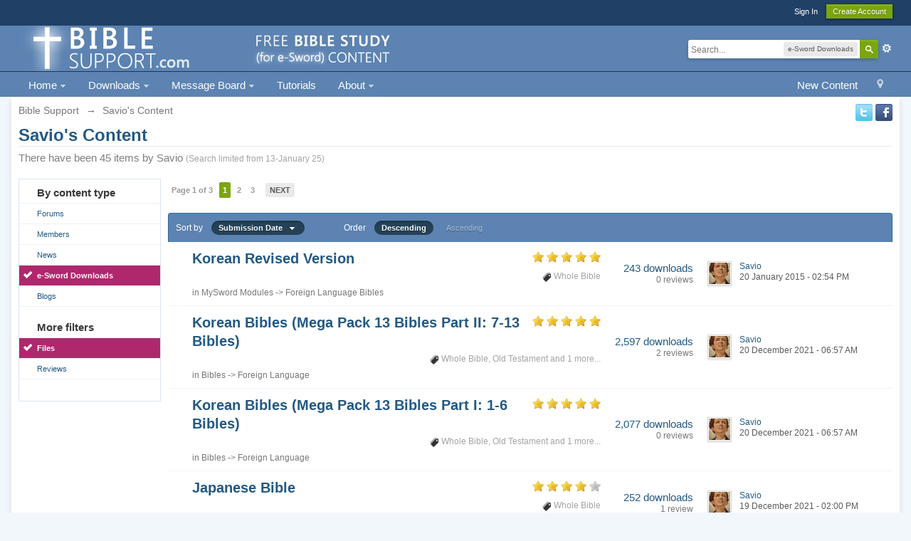

--- FILE ---
content_type: text/html;charset=UTF-8
request_url: http://www.biblesupport.com/index.php?app=core&module=search&do=user_activity&search_app=downloads&mid=4288&userMode=all&sid=7ee8fd28bc9b1b5241fc9e975106fe5f
body_size: 11399
content:
<!DOCTYPE html>
	<html lang="en"  xmlns:fb="http://www.facebook.com/2008/fbml">
	<head>



		<meta charset="UTF-8" />
		<title>Savio's Content - Bible Support</title>
		<meta http-equiv="X-UA-Compatible" content="IE=edge" />
		<link rel="shortcut icon" href='http://www.biblesupport.com/favicon.ico' />
		<link rel="image_src" href='http://www.biblesupport.com/public/style_images/master/meta_image.png' />
		<script type='text/javascript'>
		//<![CDATA[
			jsDebug			= 0; /* Must come before JS includes */
			DISABLE_AJAX	= parseInt(0); /* Disables ajax requests where text is sent to the DB; helpful for charset issues */
			inACP			= false;
			var isRTL		= false;
			var rtlIe		= '';
			var rtlFull		= '';
		//]]>
		</script>
		
	
				
	

				
	

				
	

				
	

				
	

				
	

				
	

				
	

				
	

				
	

				
	
	
		<link rel="stylesheet" type="text/css" media='screen,print' href="http://www.biblesupport.com/public/min/index.php?ipbv=b4e39690249598b9f7ffc02d5fe90ec4&amp;f=public/style_css/css_1/promenu_header.css,public/style_css/css_1/calendar_select.css,public/style_css/css_1/ipb_ckeditor.css,public/style_css/css_1/ipb_common.css,public/style_css/css_1/ipb_editor.css,public/style_css/css_1/ipb_styles.css,public/style_css/css_1/promenu.css,public/style_css/css_1/ipb_search.css,public/style_css/css_1/promenu_footer.css,public/style_css/css_1/promenu_generic.css,public/style_css/css_1/promenu_bottom_bar.css" />
	

<!--[if lte IE 7]>
	<link rel="stylesheet" type="text/css" title='Main' media="screen" href="http://www.biblesupport.com/public/style_css/css_1/ipb_ie.css" />
<![endif]-->
<!--[if lte IE 8]>
	<style type='text/css'>
		.ipb_table { table-layout: fixed; }
		.ipsLayout_content { width: 99.5%; }
	</style>
<![endif]-->

	<style type='text/css'>
		img.bbc_img { max-width: 100% !important; }
	</style>

		<meta property="og:title" content="Savio&#039;s Content"/>
		<meta property="og:site_name" content="Bible Support"/>
		<meta property="og:type" content="article" />
		
	
		
		
			<meta name="identifier-url" content="http://www.biblesupport.com/index.php?app=core&amp;module=search&amp;do=user_activity&amp;search_app=downloads&amp;mid=4288&amp;userMode=all&amp;sid=7ee8fd28bc9b1b5241fc9e975106fe5f" />
		
		
			<meta property="og:url" content="http://www.biblesupport.com/index.php?app=core&amp;module=search&amp;do=user_activity&amp;search_app=downloads&amp;mid=4288&amp;userMode=all&amp;sid=7ee8fd28bc9b1b5241fc9e975106fe5f" />
		
		
		
	

<meta property="og:image" content="http://www.biblesupport.com/public/style_images/master/meta_image.png"/>
		
		
		
		<script type='text/javascript' src='http://www.biblesupport.com/public/min/index.php?ipbv=b4e39690249598b9f7ffc02d5fe90ec4&amp;g=js'></script>
	
	<script type='text/javascript' src='http://www.biblesupport.com/public/min/index.php?ipbv=b4e39690249598b9f7ffc02d5fe90ec4&amp;charset=UTF-8&amp;f=public/js/ipb.js,cache/lang_cache/1/ipb.lang.js,public/js/ips.hovercard.js,public/js/ips.quickpm.js,public/js/ips.downloads.js' charset='UTF-8'></script>

<script>
	if (!window.jQuery) {

		document.write("<" + "script type='text/javascript' src='https://ajax.googleapis.com/ajax/libs/jquery/1.7.1/jquery.min.js'></" + "script>");

	}
</script>
<script type='text/javascript' src='http://www.biblesupport.com/public/js/promenu/promenu.js'></script>
<script type='text/javascript'>
	ProjQ171 = jQuery.noConflict();
	typeShow = "show";
	typeHide = "hide";
	dd = 200;
	du = 200;
	click = 0;
	topOffset = 10;
	
	function ProperActivation(group){  
                                                         
	enableR = 1;  

	a = window.location.href;  
								  
	ProjQ171(group).find("a").each(function(){  
						
	   if(ProjQ171(this).attr("href") == a)  
	   {  
			ProjQ171(this).addClass("active");  
				  if(enableR == 1){  
					   ProjQ171(this).parent().addClass("active");  
					   ProjQ171(this).parent().parents("li").find("a:first").addClass("active");  
					   ProjQ171(this).parent().parents("li").addClass("active");  
				  }  
			 }  
						
		})  
	}
</script>
	
		
			
			
			
			
				<link rel='next' href='http://www.biblesupport.com/index.php?app=core&amp;module=search&amp;do=user_activity&amp;mid=4288&amp;search_app=downloads&amp;userMode=all&amp;sid=86143b3e07cf3702276c104295a114a0&amp;search_app_filters[downloads][searchInKey]=files&amp;search_app_filters[downloads][files][sortKey]=date&amp;st=15' />
			
		

			
			
			
			
				<link rel='last' href='http://www.biblesupport.com/index.php?app=core&amp;module=search&amp;do=user_activity&amp;mid=4288&amp;search_app=downloads&amp;userMode=all&amp;sid=86143b3e07cf3702276c104295a114a0&amp;search_app_filters[downloads][searchInKey]=files&amp;search_app_filters[downloads][files][sortKey]=date&amp;st=30' />
			
		

			
			
			
			
				<script type='text/javascript'>
				//<![CDATA[
				ipb.global.activateMainMenu = function() {};
				//]]>
			</script>
			
		
	

		
			
			
				<link rel="alternate" type="application/rss+xml" title="e-Sword Forums RSS Feed" href="http://www.biblesupport.com/rss/forums/1-e-sword-forums-rss-feed/" />
			
			
			
		

			
			
				<link rel="alternate" type="application/rss+xml" title="Latest e-Sword Downloads, Modules, Utilities, and News" href="http://www.biblesupport.com/rss/ccs/1-latest-e-sword-downloads-modules-utilities-and-news/" />
			
			
			
		

			
			
				<link rel="alternate" type="application/rss+xml" title="Latest e-Sword Downloads, Modules, Utilities, and News: Help" href="http://www.biblesupport.com/rss/ccs/1c11-help/" />
			
			
			
		

			
			
				<link rel="alternate" type="application/rss+xml" title="Last 10 Downloads RSS Feed " href="http://www.biblesupport.com/rss/downloads/" />
			
			
			
		
	

	



		
		<script type='text/javascript'>
	//<![CDATA[
		/* ---- URLs ---- */
		ipb.vars['base_url'] 			= 'http://www.biblesupport.com/index.php?s=c1a61d222bcac31f2a65b265a3ccd989&';
		ipb.vars['board_url']			= 'http://www.biblesupport.com';
		ipb.vars['img_url'] 			= "http://www.biblesupport.com/public/style_images/master";
		ipb.vars['loading_img'] 		= 'http://www.biblesupport.com/public/style_images/master/loading.gif';
		ipb.vars['active_app']			= 'core';
		ipb.vars['upload_url']			= 'http://www.biblesupport.com/uploads';
		/* ---- Member ---- */
		ipb.vars['member_id']			= parseInt( 0 );
		ipb.vars['is_supmod']			= parseInt( 0 );
		ipb.vars['is_admin']			= parseInt( 0 );
		ipb.vars['secure_hash'] 		= '880ea6a14ea49e853634fbdc5015a024';
		ipb.vars['session_id']			= 'c1a61d222bcac31f2a65b265a3ccd989';
		ipb.vars['twitter_id']			= 0;
		ipb.vars['fb_uid']				= 0;
		ipb.vars['auto_dst']			= parseInt( 0 );
		ipb.vars['dst_in_use']			= parseInt(  );
		ipb.vars['is_touch']			= false;
		ipb.vars['member_group']		= {"g_mem_info":"1"}
		/* ---- cookies ----- */
		ipb.vars['cookie_id'] 			= '';
		ipb.vars['cookie_domain'] 		= '';
		ipb.vars['cookie_path']			= '/';
		/* ---- Rate imgs ---- */
		ipb.vars['rate_img_on']			= 'http://www.biblesupport.com/public/style_images/master/star.png';
		ipb.vars['rate_img_off']		= 'http://www.biblesupport.com/public/style_images/master/star_off.png';
		ipb.vars['rate_img_rated']		= 'http://www.biblesupport.com/public/style_images/master/star_rated.png';
		/* ---- Uploads ---- */
		ipb.vars['swfupload_swf']		= 'http://www.biblesupport.com/public/js/3rd_party/swfupload/swfupload.swf';
		ipb.vars['swfupload_enabled']	= true;
		ipb.vars['use_swf_upload']		= ( '' == 'flash' ) ? true : false;
		ipb.vars['swfupload_debug']		= false;
		/* ---- other ---- */
		ipb.vars['highlight_color']     = "#ade57a";
		ipb.vars['charset']				= "UTF-8";
		ipb.vars['time_offset']			= "-6";
		ipb.vars['hour_format']			= "12";
		ipb.vars['seo_enabled']			= 1;
		
		ipb.vars['seo_params']			= {"start":"-","end":"\/","varBlock":"?","varPage":"page-","varSep":"&","varJoin":"="};
		
		/* Templates/Language */
		ipb.templates['inlineMsg']		= "";
		ipb.templates['ajax_loading'] 	= "<div id='ajax_loading'><img src='http://www.biblesupport.com/public/style_images/master/ajax_loading.gif' alt='" + ipb.lang['loading'] + "' /></div>";
		ipb.templates['close_popup']	= "<img src='http://www.biblesupport.com/public/style_images/master/close_popup.png' alt='x' />";
		ipb.templates['rss_shell']		= new Template("<ul id='rss_menu' class='ipbmenu_content'>#{items}</ul>");
		ipb.templates['rss_item']		= new Template("<li><a href='#{url}' title='#{title}'>#{title}</a></li>");
		
		ipb.templates['autocomplete_wrap'] = new Template("<ul id='#{id}' class='ipb_autocomplete' style='width: 250px;'></ul>");
		ipb.templates['autocomplete_item'] = new Template("<li id='#{id}' data-url='#{url}'><img src='#{img}' alt='' class='ipsUserPhoto ipsUserPhoto_mini' />&nbsp;&nbsp;#{itemvalue}</li>");
		ipb.templates['page_jump']		= new Template("<div id='#{id}_wrap' class='ipbmenu_content'><h3 class='bar'>Jump to page</h3><p class='ipsPad'><input type='text' class='input_text' id='#{id}_input' size='8' /> <input type='submit' value='Go' class='input_submit add_folder' id='#{id}_submit' /></p></div>");
		ipb.templates['global_notify'] 	= new Template("<div class='popupWrapper'><div class='popupInner'><div class='ipsPad'>#{message} #{close}</div></div></div>");
		
		
		ipb.templates['header_menu'] 	= new Template("<div id='#{id}' class='ipsHeaderMenu boxShadow'></div>");
		
		Loader.boot();
	//]]>
	</script>
	<script>
  (function(i,s,o,g,r,a,m){i['GoogleAnalyticsObject']=r;i[r]=i[r]||function(){
  (i[r].q=i[r].q||[]).push(arguments)},i[r].l=1*new Date();a=s.createElement(o),
  m=s.getElementsByTagName(o)[0];a.async=1;a.src=g;m.parentNode.insertBefore(a,m)
  })(window,document,'script','https://www.google-analytics.com/analytics.js','ga');

  ga('create', 'UA-79829280-1', 'auto');
  ga('send', 'pageview');

</script></head>
	<body id='ipboard_body'>

<style type='text/css'>
#callout {
background: #f4c900;
padding: 10px 0;
text-align: center;
font-size: 110%;
color: #4e84af;
font-weight: 100;

}

</style>
<!--
<div id='callout'>
<b>Easter: </b>&#147He is not here: for he is risen...&#148; Read about the <a href = "http://www.biblesupport.com/e-sword-downloads/file/9163-schilder-klaas-christ-in-his-suffering-christ-on-trial-christ-crucified-3-vols/" style="color:#4e84af; text-decoration: underline;">passion of Christ like never before</a>.
</div>-->
		<p id='content_jump' class='hide'><a id='top'></a><a href='#j_content' title='Jump to content' accesskey='m'>Jump to content</a></p>
		<div id='ipbwrapper'>
			<!-- ::: TOP BAR: Sign in / register or user drop down and notification alerts ::: -->
			<div id='header_bar' class='clearfix'>
				<div class='main_width'>
					
					<div id='user_navigation' class='not_logged_in'>
							
							<ul class='ipsList_inline right'>
								<li>
									<span class='services'>
										
										
										
									</span>
									&nbsp;&nbsp;&nbsp;&nbsp;
									<a href='http://www.biblesupport.com/index.php?app=core&amp;module=global&amp;section=login' title='Sign In' id='sign_in'>Sign In</a>&nbsp;&nbsp;&nbsp;
								</li>
								<li>
									<a href="http://www.biblesupport.com/index.php?app=core&amp;module=global&amp;section=register" title='Create Account' id='register_link'>Create Account</a>
								</li>
							</ul>
						</div>
				</div>
			</div>
			<!-- ::: BRANDING STRIP: Logo and search box ::: -->
			<div id='branding'>
				<div class='main_width'>
					<div id='logo'>
						
							<a href='http://www.biblesupport.com' title='Go to community index' rel="home" accesskey='1'><img src='http://www.biblesupport.com/public/style_images/1_new-logo-2014-v4.png' alt='Logo' /></a>
						
					</div>
					
						<div id='search' class='right'>
	<form action="http://www.biblesupport.com/index.php?app=core&amp;module=search&amp;do=search&amp;fromMainBar=1" method="post" id='search-box' >
		<fieldset>
			<label for='main_search' class='hide'>Search</label>
			<a href='http://www.biblesupport.com/index.php?app=core&amp;module=search&amp;search_in=downloads' title='Advanced Search' accesskey='4' rel="search" id='adv_search' class='right'>Advanced</a>
			<span id='search_wrap' class='right'>
				<input type='text' id='main_search' name='search_term' class='inactive' size='17' tabindex='100' />
				<span class='choice ipbmenu clickable' id='search_options' style='display: none'></span>
				<ul id='search_options_menucontent' class='ipbmenu_content ipsPad' style='display: none'>
					<li class='title'><strong>Search section:</strong></li>
					
					
					
						
					
					<li class='app'><label for='s_forums' title='Forums'><input type='radio' name='search_app' class='input_radio' id='s_forums' value="forums"  />Forums</label></li><li class='app'><label for='s_members' title='Members'><input type='radio' name='search_app' class='input_radio' id='s_members' value="members"  />Members</label></li><li class='app'><label for='s_core' title='Help Files'><input type='radio' name='search_app' class='input_radio' id='s_core' value="core"  />Help Files</label></li>				
						
					
				
						
					
				
						
					
				
						
					
				
						
					
				
						
					
				
						
					
				
						<li class='app'>
								<label for='s_ccs' title='News'>
									<input type='radio' name='search_app' class='input_radio' id='s_ccs' value="ccs"  />
									News
								</label>
							</li>
					
				
						<li class='app'>
								<label for='s_downloads' title='e-Sword Downloads'>
									<input type='radio' name='search_app' class='input_radio' id='s_downloads' value="downloads" checked="checked" />
									e-Sword Downloads
								</label>
							</li>
					
				
						
					
				
						
					
				
						<li class='app'>
								<label for='s_blog' title='Blogs'>
									<input type='radio' name='search_app' class='input_radio' id='s_blog' value="blog"  />
									Blogs
								</label>
							</li>
					
				
						
					
				
						
					
				
						
					
				
						
					
				</ul>
				<input type='submit' class='submit_input clickable' value='Search' />
			</span>
			
		</fieldset>
	</form>
</div>
					
				</div>
			</div>
			<!-- ::: APPLICATION TABS ::: -->
			<div id='primary_nav' class='clearfix'>
				<div class='main_width'>
					<ul class='ipsList_inline' id='community_app_menu'>
						
							<li class='right'>
								<a href="http://www.biblesupport.com/index.php?app=core&amp;module=global&amp;section=navigation&amp;inapp=core" rel="quickNavigation" accesskey='9' id='quickNavLaunch' title='Open Quick Navigation'><span>&nbsp;</span></a>
							</li>
						
						<li id='nav_explore' class='right'>
							<a href='http://www.biblesupport.com/index.php?app=core&amp;module=search&amp;do=viewNewContent&amp;search_app=forums' accesskey='2'>New Content</a>
						</li>
						
						
   
      <li id="nav_app_ccs" class='main left right_open'  style='z-index:9990;'>
        <a href="http://www.biblesupport.com/page/e-sword-modules-message-board.html" class="" title="Front page of BibleSupport.com" >
                                                                Home
                                                                   <span class="downarrow"></span>
        </a>
        
<ul class='submenu_container clearfix boxShadow first right_open' style='visibility:hidden;position:absolute;z-index:9992'>
  
  <li id="nav_app_core" class='left skip_moremenu ' style='position:relative;'>
   <a href="http://www.biblesupport.com/index.php?app=core&amp;module=search&amp;do=new_posts&amp;search_app=downloads" class="notMe " title="Since your last visit" id="promenu_9"
   
   >
        
        New e-Sword Downloads
        
   </a>
   
  </li>
  
</ul>

   </li>
  
 
      <li id="nav_app_downloads" class='main left right_open'  style='z-index:9990;'>
        <a href="http://www.biblesupport.com/e-sword-downloads/" class="" title="e-Sword and MySword Downloads" >
                                                                Downloads
                                                                   <span class="downarrow"></span>
        </a>
        
<ul class='submenu_container clearfix boxShadow first right_open' style='visibility:hidden;position:absolute;z-index:9992'>
  
  <li id="nav_app_downloads" class='left skip_moremenu ' style='position:relative;'>
   <a href="http://www.biblesupport.com/e-sword-downloads/" class="notMe " title="Downloads Main Page" id="promenu_10"
   
   >
        
        Downloads Area
        
   </a>
   
  </li>
  

  <li id="nav_app_core" class='left skip_moremenu ' style='position:relative;'>
   <a href="http://www.biblesupport.com/index.php?app=downloads&amp;module=post&amp;section=submit&amp;c=" class="notMe " title="Share your module with others" id="promenu_11"
   
   >
        
        Share (Upload) a Module
        
   </a>
   
  </li>
  

  <li id="nav_app_core" class='left skip_moremenu ' style='position:relative;'>
   <a href="http://www.biblesupport.com/e-sword-downloads/" class="notMe " title="Download e-Sword Modules" id="promenu_12"
   
   >
        
        e-Sword 9-10 Downloads
        
   </a>
   
  </li>
  

  <li id="nav_app_core" class='left skip_moremenu ' style='position:relative;'>
   <a href="http://www.biblesupport.com/e-sword-downloads/category/26-mysword-modules/" class="notMe " title="Download MySword Modules" id="promenu_13"
   
   >
        
        MySword Downloads
        
   </a>
   
  </li>
  

  <li id="nav_app_core" class='left skip_moremenu ' style='position:relative;'>
   <a href="http://www.biblesupport.com/index.php?app=downloads&amp;module=stats" class="notMe " title="Most Popular Downloads and Rankings" id="promenu_14"
   
   >
        
        Popular Downloads &amp; Stats
        
   </a>
   
  </li>
  

  <li id="nav_app_core" class='left skip_moremenu ' style='position:relative;'>
   <a href="http://www.biblesupport.com/page/most-popular-e-sword-downloads.html" class="notMe " title="Top 500 Most Downloaded Files" id="promenu_15"
   
   >
        
        Top 500 Downloads
        
   </a>
   
  </li>
  

  <li id="nav_app_core" class='left skip_moremenu ' style='position:relative;'>
   <a href="http://www.biblesupport.com/index.php?app=core&amp;module=search&amp;do=new_posts&amp;search_app=downloads" class="notMe " title="New Modules Since Last Visit" id="promenu_16"
   
   >
        
        New Downloads
        
   </a>
   
  </li>
  

  <li id="nav_app_core" class='left skip_moremenu ' style='position:relative;'>
   <a href="http://www.biblesupport.com/index.php?app=core&amp;module=search&amp;do=user_activity&amp;search_app=downloads" class="notMe " title="The Files You Contributed to this Website" id="promenu_17"
   
   >
        
        View Files You Uploaded
        
   </a>
   
  </li>
  

  <li id="nav_app_core" class='left skip_moremenu ' style='position:relative;'>
   <a href="http://www.biblesupport.com/index.php?app=core&amp;module=usercp&amp;tab=downloads" class="notMe " title="View Files You Downloaded From This Website" id="promenu_18"
   
   >
        
        View Files You Downloaded
        
   </a>
   
  </li>
  
</ul>

   </li>
  
 
      <li id="nav_app_forums" class='main left right_open'  style='z-index:9990;'>
        <a href="http://www.biblesupport.com/forums/" class="" title="Ask Questions" >
                                                                Message Board
                                                                   <span class="downarrow"></span>
        </a>
        
<ul class='submenu_container clearfix boxShadow first right_open' style='visibility:hidden;position:absolute;z-index:9992'>
  
  <li id="nav_app_core" class='left skip_moremenu ' style='position:relative;'>
   <a href="http://www.biblesupport.com/index" class="notMe " title="e-Sword/MySword Forums Index and Summary" id="promenu_19"
   
   >
        
        View All Forums
        
   </a>
   
  </li>
  

  <li id="nav_app_core" class='left skip_moremenu ' style='position:relative;'>
   <a href="http://www.biblesupport.com/forum/2-e-sword-general-discussion-questions/" class="notMe " title="e-Sword General Discussion and Questions" id="promenu_20"
   
   >
        
        e-Sword General Questions
        
   </a>
   
  </li>
  

  <li id="nav_app_core" class='left skip_moremenu ' style='position:relative;'>
   <a href="http://www.biblesupport.com/forum/3-e-sword-modules-resources/" class="notMe " title="Discuss &amp; Request Modules" id="promenu_21"
   
   >
        
        e-Sword Modules/Resources
        
   </a>
   
  </li>
  

  <li id="nav_app_core" class='left skip_moremenu ' style='position:relative;'>
   <a href="http://www.biblesupport.com/forum/4-e-sword-tools-utilities/" class="notMe " title="e-Sword Tools &amp; Utilities" id="promenu_22"
   
   >
        
        e-Sword Tools &amp; Utilities
        
   </a>
   
  </li>
  

  <li id="nav_app_core" class='left skip_moremenu ' style='position:relative;'>
   <a href="http://www.biblesupport.com/forum/15-mysword/" class="notMe " title="The best Droid Bible study software" id="promenu_26"
   
   >
        
        MySword
        
   </a>
   
  </li>
  

  <li id="nav_app_core" class='left skip_moremenu ' style='position:relative;'>
   <a href="http://www.biblesupport.com/forum/13-website-feedback/" class="notMe " title="What do you think of this website?" id="promenu_27"
   
   >
        
        Website Feedback
        
   </a>
   
  </li>
  

  <li id="nav_app_core" class='left skip_moremenu ' style='position:relative;'>
   <a href="http://www.biblesupport.com/forum/18-new-e-sword-downloads/" class="notMe " title="This forum records new e-Sword modules" id="promenu_23"
   
   >
        
        New e-Sword Downloads
        
   </a>
   
  </li>
  

  <li id="nav_app_core" class='left skip_moremenu ' style='position:relative;'>
   <a href="http://www.biblesupport.com/index.php?app=core&amp;module=search&amp;do=user_activity&amp;search_app=forums" class="notMe " title="You said what..." id="promenu_28"
   
   >
        
        View Your Posts/Replies
        
   </a>
   
  </li>
  
</ul>

   </li>
  
 
      <li id="nav_app_core" class='main left right_open'  style='z-index:9990;'>
        <a href="http://www.biblesupport.com/forum/25-tutorials/" class="notMe" title="Step by step help" >
                                                                Tutorials
                                                                  
        </a>
        
   </li>
  
 
      <li id="nav_app_core" class='main left right_open'  style='z-index:9990;'>
        <a href="http://www.biblesupport.com/page/e-sword-modules-message-board.html/_/e-sword-site-help/about-biblesupportcom-r22" class="" title="About the site" >
                                                                About
                                                                   <span class="downarrow"></span>
        </a>
        
<ul class='submenu_container clearfix boxShadow first right_open' style='visibility:hidden;position:absolute;z-index:9992'>
  
  <li id="nav_app_core" class='left skip_moremenu ' style='position:relative;'>
   <a href="http://www.facebook.com/biblesupport" class="notMe " title="Show your support &amp; help us bless others" id="promenu_50"
   
   >
        
        Facebook
        
   </a>
   
  </li>
  

  <li id="nav_app_core" class='left skip_moremenu ' style='position:relative;'>
   <a href="http://www.twitter.com/biblesupport" class="notMe " title="Show your support and get news and updates before the website." id="promenu_51"
   
   >
        
        Twitter
        
   </a>
   
  </li>
  

  <li id="nav_app_core" class='left skip_moremenu ' style='position:relative;'>
   <a href="http://www.biblesupport.com/topic/939-linking-to-biblesupportcom-webmasters-toolkit/" class="notMe " title="Graphics and code for linking to BibleSupport.com" id="promenu_32"
   
   >
        
        Webmaster&#39;s Toolkit
        
   </a>
   
  </li>
  

  <li id="nav_app_core" class='left skip_moremenu ' style='position:relative;'>
   <a href="http://www.biblesupport.com/page/e-sword-modules-message-board.html/_/e-sword-site-help/spam-blocked-r26" class="notMe " title="Can&#39;t register as a new member?" id="promenu_33"
   
   >
        
        Spam Blocked?
        
   </a>
   
  </li>
  

  <li id="nav_app_core" class='left skip_moremenu ' style='position:relative;'>
   <a href="http://www.biblesupport.com/page/e-sword-modules-message-board.html/_/e-sword-site-help/terms-of-use-r19" class="notMe " title="Terms of use" id="promenu_34"
   
   >
        
        Terms of Use
        
   </a>
   
  </li>
  

  <li id="nav_app_core" class='left skip_moremenu ' style='position:relative;'>
   <a href="http://www.biblesupport.com/page/e-sword-modules-message-board.html/_/e-sword-site-help/copyright-policy-r20" class="notMe " title="Copyright Policy" id="promenu_35"
   
   >
        
        Copyright Policy
        
   </a>
   
  </li>
  

  <li id="nav_app_core" class='left skip_moremenu ' style='position:relative;'>
   <a href="http://www.biblesupport.com/page/e-sword-modules-message-board.html/_/e-sword-site-help/privacy-policy-r21" class="notMe " title="Privacy Policy" id="promenu_36"
   
   >
        
        Privacy Policy
        
   </a>
   
  </li>
  
</ul>

   </li>
  
				<script type='text/javascript'>        
					ProjQ171(document).ready(function() {
						ProjQ171("#community_app_menu").ProMenu();  
						ProperActivation("#community_app_menu");
					});
				</script>
						<li id='nav_other_apps' style='display: none'>
							<a href='#' class='ipbmenu' id='more_apps'>More <img src='http://www.biblesupport.com/public/style_images/master/useropts_arrow.png' /></a>
						</li>
					</ul>
				</div>
			</div>	
			
			<!-- ::: MAIN CONTENT AREA ::: -->
			<div id='content' class='clearfix'>
				<!-- ::: NAVIGATION BREADCRUMBS ::: -->
				<div id='secondary_navigation' class='clearfix'>
						<ol class='breadcrumb top ipsList_inline left'>
														<li itemscope itemtype="http://data-vocabulary.org/Breadcrumb">
									<a href='http://www.biblesupport.com/index' itemprop="url">
										<span itemprop="title">Bible Support</span>
									</a>
								</li>
								
							
								<li itemscope itemtype="http://data-vocabulary.org/Breadcrumb">
									<span class='nav_sep'>&rarr;</span>
									 <span itemprop="title">Savio's Content</span>
								</li>
								
							
						</ol><p align=right>

<a href="http://www.twitter.com/biblesupport"><img src="http://www.biblesupport.com/a/twitter.png"></a> <a href="http://www.facebook.com/biblesupport"><img src="http://www.biblesupport.com/a/facebook.png"></a></p>
					</div>
				<noscript>
					<div class='message error'>
						<strong>Javascript Disabled Detected</strong>
						<p>You currently have javascript disabled. Several functions may not work. Please re-enable javascript to access full functionality.</p>
					</div>
					<br />
				</noscript>
				<!-- ::: CONTENT ::: -->
				
				<h2 class='ipsType_pagetitle'>Savio's Content</h2>
<input type='hidden' name="usedInJsLater" id="urlString" value="[base64]" />
<p class='ipsType_pagedesc'>
			There have been 45 items by Savio
				<span class='desc lighter'>(Search limited from 13-January 25)</span>
			
		</p>
	<br />
<div class='ipsLayout ipsLayout_withleft clearfix'>
	<div class='ipsLayout_left'>
		<div class='ipsBox'>
			<div class='ipsBox_container ipsSideMenu'>
				<h4>By content type</h4>
				<ul>
					<li ><a href='http://www.biblesupport.com/index.php?app=core&amp;module=search&amp;do=user_activity&amp;search_app=forums&amp;mid=4288&amp;userMode=all&amp;sid=86143b3e07cf3702276c104295a114a0'>Forums</a></li><li ><a href='http://www.biblesupport.com/index.php?app=core&amp;module=search&amp;do=user_activity&amp;search_app=members&amp;mid=4288&amp;userMode=all&amp;sid=86143b3e07cf3702276c104295a114a0'>Members</a></li>
						
					

						
					

						
					

						
					

						
					

						
					

						
					

						<li ><a href='http://www.biblesupport.com/index.php?app=core&amp;module=search&amp;do=user_activity&amp;search_app=ccs&amp;mid=4288&amp;userMode=all&amp;sid=86143b3e07cf3702276c104295a114a0'>News</a></li>
					

						<li class='active'><a href='http://www.biblesupport.com/index.php?app=core&amp;module=search&amp;do=user_activity&amp;search_app=downloads&amp;mid=4288&amp;userMode=all&amp;sid=86143b3e07cf3702276c104295a114a0'>e-Sword Downloads</a></li>
					

						
					

						
					

						<li ><a href='http://www.biblesupport.com/index.php?app=core&amp;module=search&amp;do=user_activity&amp;search_app=blog&amp;mid=4288&amp;userMode=all&amp;sid=86143b3e07cf3702276c104295a114a0'>Blogs</a></li>
					

						
					

						
					

						
					

						
					
				</ul>
				
				
					<h4>More filters</h4>
					<ul>
						
							<li class='active'>
								<a href='http://www.biblesupport.com/index.php?app=core&amp;module=search&amp;do=user_activity&amp;search_app=downloads&amp;mid=4288&amp;userMode=all&amp;sid=86143b3e07cf3702276c104295a114a0&amp;search_app_filters[downloads][searchInKey]=files'>Files</a>
							</li>
						

							<li >
								<a href='http://www.biblesupport.com/index.php?app=core&amp;module=search&amp;do=user_activity&amp;search_app=downloads&amp;mid=4288&amp;userMode=all&amp;sid=86143b3e07cf3702276c104295a114a0&amp;search_app_filters[downloads][searchInKey]=comments'>Reviews</a>
							</li>
						
					</ul>
				
			</div>
		</div>
	</div>
	<div class='ipsLayout_content'>
		
			<div class='topic_controls'>
				<div class='pagination clearfix left '>
		<ul class='ipsList_inline back left'>
			
			
		</ul>
		<ul class='ipsList_inline left pages'>
			<li class='pagejump clickable pj0452625001'>
					<a href='#'>Page 1 of 3 <!--<img src='http://www.biblesupport.com/public/style_images/master/dropdown.png' alt='+' />--></a>
					<script type='text/javascript'>
						ipb.global.registerPageJump( '0452625001', { url: "http://www.biblesupport.com/index.php?app=core&amp;module=search&amp;do=user_activity&amp;mid=4288&amp;search_app=downloads&amp;userMode=all&amp;sid=86143b3e07cf3702276c104295a114a0&amp;search_app_filters[downloads][searchInKey]=files&amp;search_app_filters[downloads][files][sortKey]=date", stKey: 'st', perPage: 15, totalPages: 3, anchor: '' } );
					</script>
				</li>
			
				
					
						<li class='page active'>1</li>
					
				

					<li class='page'>
							<a href="http://www.biblesupport.com/index.php?app=core&amp;module=search&amp;do=user_activity&amp;mid=4288&amp;search_app=downloads&amp;userMode=all&amp;sid=86143b3e07cf3702276c104295a114a0&amp;search_app_filters[downloads][searchInKey]=files&amp;search_app_filters[downloads][files][sortKey]=date&amp;st=15" title="2">2</a>
						</li>
				

					<li class='page'>
							<a href="http://www.biblesupport.com/index.php?app=core&amp;module=search&amp;do=user_activity&amp;mid=4288&amp;search_app=downloads&amp;userMode=all&amp;sid=86143b3e07cf3702276c104295a114a0&amp;search_app_filters[downloads][searchInKey]=files&amp;search_app_filters[downloads][files][sortKey]=date&amp;st=30" title="3">3</a>
						</li>
				
			
		</ul>
		<ul class='ipsList_inline forward left'>
			<li class='next'><a href="http://www.biblesupport.com/index.php?app=core&amp;module=search&amp;do=user_activity&amp;mid=4288&amp;search_app=downloads&amp;userMode=all&amp;sid=86143b3e07cf3702276c104295a114a0&amp;search_app_filters[downloads][searchInKey]=files&amp;search_app_filters[downloads][files][sortKey]=date&amp;st=15" title="Next page" rel='next'>Next</a></li>
			
		</ul>
	</div>
			</div>
			<br />
		
		<div class='maintitle ipsFilterbar'>
			
			<span class='ipsType_small'>Sort by</span>&nbsp;&nbsp;
					
						<ul class='ipsList_inline ipsType_smaller' style='display: inline'>
							<li class='active'>
								<a href='#' id='search_sort' class='ipbmenu'>Submission Date &nbsp;&nbsp;<span class='submenu_indicator'></span>&nbsp;</a>
							</li>
						</ul>
						&nbsp;&nbsp;&nbsp;&nbsp;&nbsp;&nbsp;&nbsp;&nbsp;&nbsp;&nbsp;&nbsp;&nbsp;
					
				<span class='ipsType_small'>Order</span>&nbsp;&nbsp;
				<ul class='ipsList_inline ipsType_smaller' style='display: inline'>
					<li class='active'>
						<a href='http://www.biblesupport.com/index.php?app=core&amp;module=search&amp;do=user_activity&amp;sid=86143b3e07cf3702276c104295a114a0&amp;mid=4288&amp;userMode=all&amp;search_app=downloads&amp;search_app_filters[downloads][searchInKey]=files&amp;search_app_filters[downloads][files][sortKey]=date&amp;search_app_filters[downloads][files][sortDir]=0'>Descending</a>
					</li>
					<li >
						<a href='http://www.biblesupport.com/index.php?app=core&amp;module=search&amp;do=user_activity&amp;sid=86143b3e07cf3702276c104295a114a0&amp;mid=4288&amp;userMode=all&amp;search_app=downloads&amp;search_app_filters[downloads][searchInKey]=files&amp;search_app_filters[downloads][files][sortKey]=date&amp;search_app_filters[downloads][files][sortDir]=1'>Ascending</a>
					</li>
				</ul>
		</div>
		<!-- The menu for changing the sort field -->
			<ul id='search_sort_menucontent' class='ipbmenu_content with_checks' style='display: none'>
				
						<li class='selected'>
							<a href='http://www.biblesupport.com/index.php?app=core&amp;module=search&amp;do=user_activity&amp;sid=86143b3e07cf3702276c104295a114a0&amp;mid=4288&amp;search_app=downloads&amp;userMode=all&amp;search_app_filters[downloads][searchInKey]=files&amp;search_app_filters[downloads][files][sortKey]=date&amp;search_app_filters[downloads][files][sortDir]='>Submission Date</a>
						</li>
					

						<li >
							<a href='http://www.biblesupport.com/index.php?app=core&amp;module=search&amp;do=user_activity&amp;sid=86143b3e07cf3702276c104295a114a0&amp;mid=4288&amp;search_app=downloads&amp;userMode=all&amp;search_app_filters[downloads][searchInKey]=files&amp;search_app_filters[downloads][files][sortKey]=update&amp;search_app_filters[downloads][files][sortDir]='>Last Updated</a>
						</li>
					

						<li >
							<a href='http://www.biblesupport.com/index.php?app=core&amp;module=search&amp;do=user_activity&amp;sid=86143b3e07cf3702276c104295a114a0&amp;mid=4288&amp;search_app=downloads&amp;userMode=all&amp;search_app_filters[downloads][searchInKey]=files&amp;search_app_filters[downloads][files][sortKey]=title&amp;search_app_filters[downloads][files][sortDir]='>Title</a>
						</li>
					

						<li >
							<a href='http://www.biblesupport.com/index.php?app=core&amp;module=search&amp;do=user_activity&amp;sid=86143b3e07cf3702276c104295a114a0&amp;mid=4288&amp;search_app=downloads&amp;userMode=all&amp;search_app_filters[downloads][searchInKey]=files&amp;search_app_filters[downloads][files][sortKey]=views&amp;search_app_filters[downloads][files][sortDir]='>Views</a>
						</li>
					

						<li >
							<a href='http://www.biblesupport.com/index.php?app=core&amp;module=search&amp;do=user_activity&amp;sid=86143b3e07cf3702276c104295a114a0&amp;mid=4288&amp;search_app=downloads&amp;userMode=all&amp;search_app_filters[downloads][searchInKey]=files&amp;search_app_filters[downloads][files][sortKey]=downloads&amp;search_app_filters[downloads][files][sortDir]='>Downloads</a>
						</li>
					

						<li >
							<a href='http://www.biblesupport.com/index.php?app=core&amp;module=search&amp;do=user_activity&amp;sid=86143b3e07cf3702276c104295a114a0&amp;mid=4288&amp;search_app=downloads&amp;userMode=all&amp;search_app_filters[downloads][searchInKey]=files&amp;search_app_filters[downloads][files][sortKey]=rating&amp;search_app_filters[downloads][files][sortDir]='>Rating</a>
						</li>
					

						<li >
							<a href='http://www.biblesupport.com/index.php?app=core&amp;module=search&amp;do=user_activity&amp;sid=86143b3e07cf3702276c104295a114a0&amp;mid=4288&amp;search_app=downloads&amp;userMode=all&amp;search_app_filters[downloads][searchInKey]=files&amp;search_app_filters[downloads][files][sortKey]=relevancy&amp;search_app_filters[downloads][files][sortDir]='>Relevancy</a>
						</li>
					
				
			</ul>
		<div>
			
				
	<table class='ipb_table topic_list' id='forum_table'>
			
			<tr class='_recordRow '>
	<td class='col_f_icon short altrow'>
		
	</td>
	<td>
		<div class='right'>
			
				<img src='http://www.biblesupport.com/public/style_images/master/star.png' alt='*' class='rate_img' />
			

				<img src='http://www.biblesupport.com/public/style_images/master/star.png' alt='*' class='rate_img' />
			

				<img src='http://www.biblesupport.com/public/style_images/master/star.png' alt='*' class='rate_img' />
			

				<img src='http://www.biblesupport.com/public/style_images/master/star.png' alt='*' class='rate_img' />
			

				<img src='http://www.biblesupport.com/public/style_images/master/star.png' alt='*' class='rate_img' />
			
		</div>
		<h3 class='ipsType_subtitle'>
			
			
			<a href='http://www.biblesupport.com/e-sword-downloads/file/10041-korean-revised-version/' title='View file named Korean Revised Version'>Korean Revised Version </a>
		</h3>
		
			<div class='desc lighter blend_links right'><img src='http://www.biblesupport.com/public/style_images/master/icon_tag.png' /> <a  href="http://www.biblesupport.com/tags/downloads/Whole%2BBible/" data-tooltip="Find more content tagged 'Whole Bible'"><span>Whole Bible</span></a></div>
		
		
			<div>
				
			</div>
		
		
			<br />
			<span class='desc blend_links toggle_notify_off'>
				in
				
					
					<a href='http://www.biblesupport.com/e-sword-downloads/category/26-mysword-modules/'>MySword Modules</a>
				

					
						-&gt;
					
					<a href='http://www.biblesupport.com/e-sword-downloads/category/47-foreign-language-bibles/'>Foreign Language Bibles</a>
				
			</span>
		
		
	</td>
	<td class='col_f_views'>
		<ul>
			<li>
				<a href='#' class='view-downloads' id='view-downloads-10041'>
				243 downloads
				</a>
			</li>
			<!--<li class='views desc'>5,448 views</li>-->
			<li class='views desc'>0 reviews</li>
		</ul>
	</td>
	<td class='col_f_post'>
		
	<a href='http://www.biblesupport.com/user/4288-savio/' class='ipsUserPhotoLink left'>

<img src='http://www.biblesupport.com/uploads/profile/photo-thumb-4288.jpg?_r=0' alt='Photo' class='ipsUserPhoto ipsUserPhoto_mini' />

	</a>

		<ul class='last_post ipsType_small'>
			<li><a hovercard-ref="member" hovercard-id="4288" data-ipb="noparse" class="_hovertrigger url fn name " href='http://www.biblesupport.com/user/4288-savio/' title='View Profile'><span itemprop="name">Savio</span></a></li>
			<li>
				
					20 January 2015 - 02:54 PM
				
			</li>
		</ul>
	</td>
	
</tr>
		
	
			<tr class='_recordRow '>
	<td class='col_f_icon short altrow'>
		
	</td>
	<td>
		<div class='right'>
			
				<img src='http://www.biblesupport.com/public/style_images/master/star.png' alt='*' class='rate_img' />
			

				<img src='http://www.biblesupport.com/public/style_images/master/star.png' alt='*' class='rate_img' />
			

				<img src='http://www.biblesupport.com/public/style_images/master/star.png' alt='*' class='rate_img' />
			

				<img src='http://www.biblesupport.com/public/style_images/master/star.png' alt='*' class='rate_img' />
			

				<img src='http://www.biblesupport.com/public/style_images/master/star.png' alt='*' class='rate_img' />
			
		</div>
		<h3 class='ipsType_subtitle'>
			
			
			<a href='http://www.biblesupport.com/e-sword-downloads/file/9380-korean-bibles-mega-pack-13-bibles-part-ii-7-13-bibles/' title='View file named Korean Bibles (Mega Pack 13 Bibles Part II: 7-13 Bibles)'>Korean Bibles (Mega Pack 13 Bibles Part II: 7-13 Bibles) </a>
		</h3>
		
			<div class='desc lighter blend_links right'><img src='http://www.biblesupport.com/public/style_images/master/icon_tag.png' /> <a  href="http://www.biblesupport.com/tags/downloads/Whole%2BBible/" data-tooltip="Find more content tagged 'Whole Bible'"><span>Whole Bible</span></a>, <a  href="http://www.biblesupport.com/tags/downloads/Old%2BTestament/" data-tooltip="Find more content tagged 'Old Testament'"><span>Old Testament</span></a> <span hovercard-ref='tagsPopUp' hovercard-id='618425ac9aeffc89452a916289fe9cc5' class='_hovertrigger clickable'>and 1 more...</span></div>
		
		
			<div>
				
			</div>
		
		
			<br />
			<span class='desc blend_links toggle_notify_off'>
				in
				
					
					<a href='http://www.biblesupport.com/e-sword-downloads/category/2-bibles/'>Bibles</a>
				

					
						-&gt;
					
					<a href='http://www.biblesupport.com/e-sword-downloads/category/49-foreign-language/'>Foreign Language</a>
				
			</span>
		
		
	</td>
	<td class='col_f_views'>
		<ul>
			<li>
				<a href='#' class='view-downloads' id='view-downloads-9380'>
				2,597 downloads
				</a>
			</li>
			<!--<li class='views desc'>5,064 views</li>-->
			<li class='views desc'>2 reviews</li>
		</ul>
	</td>
	<td class='col_f_post'>
		
	<a href='http://www.biblesupport.com/user/4288-savio/' class='ipsUserPhotoLink left'>

<img src='http://www.biblesupport.com/uploads/profile/photo-thumb-4288.jpg?_r=0' alt='Photo' class='ipsUserPhoto ipsUserPhoto_mini' />

	</a>

		<ul class='last_post ipsType_small'>
			<li><a hovercard-ref="member" hovercard-id="4288" data-ipb="noparse" class="_hovertrigger url fn name " href='http://www.biblesupport.com/user/4288-savio/' title='View Profile'><span itemprop="name">Savio</span></a></li>
			<li>
				
					20 December 2021 - 06:57 AM
				
			</li>
		</ul>
	</td>
	
</tr>
		
	
			<tr class='_recordRow '>
	<td class='col_f_icon short altrow'>
		
	</td>
	<td>
		<div class='right'>
			
				<img src='http://www.biblesupport.com/public/style_images/master/star.png' alt='*' class='rate_img' />
			

				<img src='http://www.biblesupport.com/public/style_images/master/star.png' alt='*' class='rate_img' />
			

				<img src='http://www.biblesupport.com/public/style_images/master/star.png' alt='*' class='rate_img' />
			

				<img src='http://www.biblesupport.com/public/style_images/master/star.png' alt='*' class='rate_img' />
			

				<img src='http://www.biblesupport.com/public/style_images/master/star.png' alt='*' class='rate_img' />
			
		</div>
		<h3 class='ipsType_subtitle'>
			
			
			<a href='http://www.biblesupport.com/e-sword-downloads/file/9379-korean-bibles-mega-pack-13-bibles-part-i-1-6-bibles/' title='View file named Korean Bibles (Mega Pack 13 Bibles Part I: 1-6 Bibles)'>Korean Bibles (Mega Pack 13 Bibles Part I: 1-6 Bibles) </a>
		</h3>
		
			<div class='desc lighter blend_links right'><img src='http://www.biblesupport.com/public/style_images/master/icon_tag.png' /> <a  href="http://www.biblesupport.com/tags/downloads/Whole%2BBible/" data-tooltip="Find more content tagged 'Whole Bible'"><span>Whole Bible</span></a>, <a  href="http://www.biblesupport.com/tags/downloads/Old%2BTestament/" data-tooltip="Find more content tagged 'Old Testament'"><span>Old Testament</span></a> <span hovercard-ref='tagsPopUp' hovercard-id='c30d87fb63c6a60f21556932f6e602d1' class='_hovertrigger clickable'>and 1 more...</span></div>
		
		
			<div>
				
			</div>
		
		
			<br />
			<span class='desc blend_links toggle_notify_off'>
				in
				
					
					<a href='http://www.biblesupport.com/e-sword-downloads/category/2-bibles/'>Bibles</a>
				

					
						-&gt;
					
					<a href='http://www.biblesupport.com/e-sword-downloads/category/49-foreign-language/'>Foreign Language</a>
				
			</span>
		
		
	</td>
	<td class='col_f_views'>
		<ul>
			<li>
				<a href='#' class='view-downloads' id='view-downloads-9379'>
				2,077 downloads
				</a>
			</li>
			<!--<li class='views desc'>5,305 views</li>-->
			<li class='views desc'>0 reviews</li>
		</ul>
	</td>
	<td class='col_f_post'>
		
	<a href='http://www.biblesupport.com/user/4288-savio/' class='ipsUserPhotoLink left'>

<img src='http://www.biblesupport.com/uploads/profile/photo-thumb-4288.jpg?_r=0' alt='Photo' class='ipsUserPhoto ipsUserPhoto_mini' />

	</a>

		<ul class='last_post ipsType_small'>
			<li><a hovercard-ref="member" hovercard-id="4288" data-ipb="noparse" class="_hovertrigger url fn name " href='http://www.biblesupport.com/user/4288-savio/' title='View Profile'><span itemprop="name">Savio</span></a></li>
			<li>
				
					20 December 2021 - 06:57 AM
				
			</li>
		</ul>
	</td>
	
</tr>
		
	
			<tr class='_recordRow '>
	<td class='col_f_icon short altrow'>
		
	</td>
	<td>
		<div class='right'>
			
				<img src='http://www.biblesupport.com/public/style_images/master/star.png' alt='*' class='rate_img' />
			

				<img src='http://www.biblesupport.com/public/style_images/master/star.png' alt='*' class='rate_img' />
			

				<img src='http://www.biblesupport.com/public/style_images/master/star.png' alt='*' class='rate_img' />
			

				<img src='http://www.biblesupport.com/public/style_images/master/star.png' alt='*' class='rate_img' />
			

				<img src='http://www.biblesupport.com/public/style_images/master/star_off.png' alt='-' class='rate_img' />
			
		</div>
		<h3 class='ipsType_subtitle'>
			
			
			<a href='http://www.biblesupport.com/e-sword-downloads/file/9378-japanese-bible/' title='View file named Japanese Bible'>Japanese Bible </a>
		</h3>
		
			<div class='desc lighter blend_links right'><img src='http://www.biblesupport.com/public/style_images/master/icon_tag.png' /> <a  href="http://www.biblesupport.com/tags/downloads/Whole%2BBible/" data-tooltip="Find more content tagged 'Whole Bible'"><span>Whole Bible</span></a></div>
		
		
			<div>
				
			</div>
		
		
			<br />
			<span class='desc blend_links toggle_notify_off'>
				in
				
					
					<a href='http://www.biblesupport.com/e-sword-downloads/category/2-bibles/'>Bibles</a>
				

					
						-&gt;
					
					<a href='http://www.biblesupport.com/e-sword-downloads/category/49-foreign-language/'>Foreign Language</a>
				
			</span>
		
		
	</td>
	<td class='col_f_views'>
		<ul>
			<li>
				<a href='#' class='view-downloads' id='view-downloads-9378'>
				252 downloads
				</a>
			</li>
			<!--<li class='views desc'>4,000 views</li>-->
			<li class='views desc'>1 review</li>
		</ul>
	</td>
	<td class='col_f_post'>
		
	<a href='http://www.biblesupport.com/user/4288-savio/' class='ipsUserPhotoLink left'>

<img src='http://www.biblesupport.com/uploads/profile/photo-thumb-4288.jpg?_r=0' alt='Photo' class='ipsUserPhoto ipsUserPhoto_mini' />

	</a>

		<ul class='last_post ipsType_small'>
			<li><a hovercard-ref="member" hovercard-id="4288" data-ipb="noparse" class="_hovertrigger url fn name " href='http://www.biblesupport.com/user/4288-savio/' title='View Profile'><span itemprop="name">Savio</span></a></li>
			<li>
				
					19 December 2021 - 02:00 PM
				
			</li>
		</ul>
	</td>
	
</tr>
		
	
			<tr class='_recordRow '>
	<td class='col_f_icon short altrow'>
		
	</td>
	<td>
		<div class='right'>
			
				<img src='http://www.biblesupport.com/public/style_images/master/star_off.png' alt='-' class='rate_img' />
			

				<img src='http://www.biblesupport.com/public/style_images/master/star_off.png' alt='-' class='rate_img' />
			

				<img src='http://www.biblesupport.com/public/style_images/master/star_off.png' alt='-' class='rate_img' />
			

				<img src='http://www.biblesupport.com/public/style_images/master/star_off.png' alt='-' class='rate_img' />
			

				<img src='http://www.biblesupport.com/public/style_images/master/star_off.png' alt='-' class='rate_img' />
			
		</div>
		<h3 class='ipsType_subtitle'>
			
			
			<a href='http://www.biblesupport.com/e-sword-downloads/file/9270-urdu-bible-in-devanagiri-script/' title='View file named Urdu Bible in Devanagiri Script'>Urdu Bible in Devanagiri Script </a>
		</h3>
		
			<div class='desc lighter blend_links right'><img src='http://www.biblesupport.com/public/style_images/master/icon_tag.png' /> <a  href="http://www.biblesupport.com/tags/downloads/Whole%2BBible/" data-tooltip="Find more content tagged 'Whole Bible'"><span>Whole Bible</span></a></div>
		
		
			<div>
				
			</div>
		
		
			<br />
			<span class='desc blend_links toggle_notify_off'>
				in
				
					
					<a href='http://www.biblesupport.com/e-sword-downloads/category/26-mysword-modules/'>MySword Modules</a>
				

					
						-&gt;
					
					<a href='http://www.biblesupport.com/e-sword-downloads/category/47-foreign-language-bibles/'>Foreign Language Bibles</a>
				
			</span>
		
		
	</td>
	<td class='col_f_views'>
		<ul>
			<li>
				<a href='#' class='view-downloads' id='view-downloads-9270'>
				71 downloads
				</a>
			</li>
			<!--<li class='views desc'>1,504 views</li>-->
			<li class='views desc'>0 reviews</li>
		</ul>
	</td>
	<td class='col_f_post'>
		
	<a href='http://www.biblesupport.com/user/4288-savio/' class='ipsUserPhotoLink left'>

<img src='http://www.biblesupport.com/uploads/profile/photo-thumb-4288.jpg?_r=0' alt='Photo' class='ipsUserPhoto ipsUserPhoto_mini' />

	</a>

		<ul class='last_post ipsType_small'>
			<li><a hovercard-ref="member" hovercard-id="4288" data-ipb="noparse" class="_hovertrigger url fn name " href='http://www.biblesupport.com/user/4288-savio/' title='View Profile'><span itemprop="name">Savio</span></a></li>
			<li>
				
					18 August 2025 - 10:40 AM
				
			</li>
		</ul>
	</td>
	
</tr>
		
	
			<tr class='_recordRow '>
	<td class='col_f_icon short altrow'>
		
	</td>
	<td>
		<div class='right'>
			
				<img src='http://www.biblesupport.com/public/style_images/master/star.png' alt='*' class='rate_img' />
			

				<img src='http://www.biblesupport.com/public/style_images/master/star.png' alt='*' class='rate_img' />
			

				<img src='http://www.biblesupport.com/public/style_images/master/star.png' alt='*' class='rate_img' />
			

				<img src='http://www.biblesupport.com/public/style_images/master/star_off.png' alt='-' class='rate_img' />
			

				<img src='http://www.biblesupport.com/public/style_images/master/star_off.png' alt='-' class='rate_img' />
			
		</div>
		<h3 class='ipsType_subtitle'>
			
			
			<a href='http://www.biblesupport.com/e-sword-downloads/file/9264-urdu-bible/' title='View file named Urdu Bible'>Urdu Bible </a>
		</h3>
		
			<div class='desc lighter blend_links right'><img src='http://www.biblesupport.com/public/style_images/master/icon_tag.png' /> <a  href="http://www.biblesupport.com/tags/downloads/Scripture/" data-tooltip="Find more content tagged 'Scripture'"><span>Scripture</span></a>, <a  href="http://www.biblesupport.com/tags/downloads/Whole%2BBible/" data-tooltip="Find more content tagged 'Whole Bible'"><span>Whole Bible</span></a></div>
		
		
			<div>
				
			</div>
		
		
			<br />
			<span class='desc blend_links toggle_notify_off'>
				in
				
					
					<a href='http://www.biblesupport.com/e-sword-downloads/category/26-mysword-modules/'>MySword Modules</a>
				

					
						-&gt;
					
					<a href='http://www.biblesupport.com/e-sword-downloads/category/47-foreign-language-bibles/'>Foreign Language Bibles</a>
				
			</span>
		
		
	</td>
	<td class='col_f_views'>
		<ul>
			<li>
				<a href='#' class='view-downloads' id='view-downloads-9264'>
				302 downloads
				</a>
			</li>
			<!--<li class='views desc'>4,523 views</li>-->
			<li class='views desc'>2 reviews</li>
		</ul>
	</td>
	<td class='col_f_post'>
		
	<a href='http://www.biblesupport.com/user/4288-savio/' class='ipsUserPhotoLink left'>

<img src='http://www.biblesupport.com/uploads/profile/photo-thumb-4288.jpg?_r=0' alt='Photo' class='ipsUserPhoto ipsUserPhoto_mini' />

	</a>

		<ul class='last_post ipsType_small'>
			<li><a hovercard-ref="member" hovercard-id="4288" data-ipb="noparse" class="_hovertrigger url fn name " href='http://www.biblesupport.com/user/4288-savio/' title='View Profile'><span itemprop="name">Savio</span></a></li>
			<li>
				
					18 August 2025 - 10:40 AM
				
			</li>
		</ul>
	</td>
	
</tr>
		
	
			<tr class='_recordRow '>
	<td class='col_f_icon short altrow'>
		
	</td>
	<td>
		<div class='right'>
			
				<img src='http://www.biblesupport.com/public/style_images/master/star.png' alt='*' class='rate_img' />
			

				<img src='http://www.biblesupport.com/public/style_images/master/star.png' alt='*' class='rate_img' />
			

				<img src='http://www.biblesupport.com/public/style_images/master/star.png' alt='*' class='rate_img' />
			

				<img src='http://www.biblesupport.com/public/style_images/master/star.png' alt='*' class='rate_img' />
			

				<img src='http://www.biblesupport.com/public/style_images/master/star.png' alt='*' class='rate_img' />
			
		</div>
		<h3 class='ipsType_subtitle'>
			
			
			<a href='http://www.biblesupport.com/e-sword-downloads/file/9263-telugu-bible/' title='View file named Telugu Bible'>Telugu Bible </a>
		</h3>
		
			<div class='desc lighter blend_links right'><img src='http://www.biblesupport.com/public/style_images/master/icon_tag.png' /> <a  href="http://www.biblesupport.com/tags/downloads/Whole%2BBible/" data-tooltip="Find more content tagged 'Whole Bible'"><span>Whole Bible</span></a></div>
		
		
			<div>
				
			</div>
		
		
			<br />
			<span class='desc blend_links toggle_notify_off'>
				in
				
					
					<a href='http://www.biblesupport.com/e-sword-downloads/category/26-mysword-modules/'>MySword Modules</a>
				

					
						-&gt;
					
					<a href='http://www.biblesupport.com/e-sword-downloads/category/47-foreign-language-bibles/'>Foreign Language Bibles</a>
				
			</span>
		
		
	</td>
	<td class='col_f_views'>
		<ul>
			<li>
				<a href='#' class='view-downloads' id='view-downloads-9263'>
				2,544 downloads
				</a>
			</li>
			<!--<li class='views desc'>21,384 views</li>-->
			<li class='views desc'>10 reviews</li>
		</ul>
	</td>
	<td class='col_f_post'>
		
	<a href='http://www.biblesupport.com/user/4288-savio/' class='ipsUserPhotoLink left'>

<img src='http://www.biblesupport.com/uploads/profile/photo-thumb-4288.jpg?_r=0' alt='Photo' class='ipsUserPhoto ipsUserPhoto_mini' />

	</a>

		<ul class='last_post ipsType_small'>
			<li><a hovercard-ref="member" hovercard-id="4288" data-ipb="noparse" class="_hovertrigger url fn name " href='http://www.biblesupport.com/user/4288-savio/' title='View Profile'><span itemprop="name">Savio</span></a></li>
			<li>
				
					18 August 2025 - 10:19 AM
				
			</li>
		</ul>
	</td>
	
</tr>
		
	
			<tr class='_recordRow '>
	<td class='col_f_icon short altrow'>
		
	</td>
	<td>
		<div class='right'>
			
				<img src='http://www.biblesupport.com/public/style_images/master/star_off.png' alt='-' class='rate_img' />
			

				<img src='http://www.biblesupport.com/public/style_images/master/star_off.png' alt='-' class='rate_img' />
			

				<img src='http://www.biblesupport.com/public/style_images/master/star_off.png' alt='-' class='rate_img' />
			

				<img src='http://www.biblesupport.com/public/style_images/master/star_off.png' alt='-' class='rate_img' />
			

				<img src='http://www.biblesupport.com/public/style_images/master/star_off.png' alt='-' class='rate_img' />
			
		</div>
		<h3 class='ipsType_subtitle'>
			
			
			<a href='http://www.biblesupport.com/e-sword-downloads/file/9262-punjabi-bible/' title='View file named Punjabi Bible'>Punjabi Bible </a>
		</h3>
		
			<div class='desc lighter blend_links right'><img src='http://www.biblesupport.com/public/style_images/master/icon_tag.png' /> <a  href="http://www.biblesupport.com/tags/downloads/Scripture/" data-tooltip="Find more content tagged 'Scripture'"><span>Scripture</span></a></div>
		
		
			<div>
				
			</div>
		
		
			<br />
			<span class='desc blend_links toggle_notify_off'>
				in
				
					
					<a href='http://www.biblesupport.com/e-sword-downloads/category/26-mysword-modules/'>MySword Modules</a>
				

					
						-&gt;
					
					<a href='http://www.biblesupport.com/e-sword-downloads/category/47-foreign-language-bibles/'>Foreign Language Bibles</a>
				
			</span>
		
		
	</td>
	<td class='col_f_views'>
		<ul>
			<li>
				<a href='#' class='view-downloads' id='view-downloads-9262'>
				192 downloads
				</a>
			</li>
			<!--<li class='views desc'>5,228 views</li>-->
			<li class='views desc'>2 reviews</li>
		</ul>
	</td>
	<td class='col_f_post'>
		
	<a href='http://www.biblesupport.com/user/4288-savio/' class='ipsUserPhotoLink left'>

<img src='http://www.biblesupport.com/uploads/profile/photo-thumb-4288.jpg?_r=0' alt='Photo' class='ipsUserPhoto ipsUserPhoto_mini' />

	</a>

		<ul class='last_post ipsType_small'>
			<li><a hovercard-ref="member" hovercard-id="4288" data-ipb="noparse" class="_hovertrigger url fn name " href='http://www.biblesupport.com/user/4288-savio/' title='View Profile'><span itemprop="name">Savio</span></a></li>
			<li>
				
					18 August 2025 - 10:10 AM
				
			</li>
		</ul>
	</td>
	
</tr>
		
	
			<tr class='_recordRow '>
	<td class='col_f_icon short altrow'>
		
	</td>
	<td>
		<div class='right'>
			
				<img src='http://www.biblesupport.com/public/style_images/master/star.png' alt='*' class='rate_img' />
			

				<img src='http://www.biblesupport.com/public/style_images/master/star.png' alt='*' class='rate_img' />
			

				<img src='http://www.biblesupport.com/public/style_images/master/star.png' alt='*' class='rate_img' />
			

				<img src='http://www.biblesupport.com/public/style_images/master/star.png' alt='*' class='rate_img' />
			

				<img src='http://www.biblesupport.com/public/style_images/master/star.png' alt='*' class='rate_img' />
			
		</div>
		<h3 class='ipsType_subtitle'>
			
			
			<a href='http://www.biblesupport.com/e-sword-downloads/file/9259-marathi-bible/' title='View file named Marathi Bible'>Marathi Bible </a>
		</h3>
		
			<div class='desc lighter blend_links right'><img src='http://www.biblesupport.com/public/style_images/master/icon_tag.png' /> <a  href="http://www.biblesupport.com/tags/downloads/Scripture/" data-tooltip="Find more content tagged 'Scripture'"><span>Scripture</span></a></div>
		
		
			<div>
				
			</div>
		
		
			<br />
			<span class='desc blend_links toggle_notify_off'>
				in
				
					
					<a href='http://www.biblesupport.com/e-sword-downloads/category/26-mysword-modules/'>MySword Modules</a>
				

					
						-&gt;
					
					<a href='http://www.biblesupport.com/e-sword-downloads/category/47-foreign-language-bibles/'>Foreign Language Bibles</a>
				
			</span>
		
		
	</td>
	<td class='col_f_views'>
		<ul>
			<li>
				<a href='#' class='view-downloads' id='view-downloads-9259'>
				251 downloads
				</a>
			</li>
			<!--<li class='views desc'>4,572 views</li>-->
			<li class='views desc'>1 review</li>
		</ul>
	</td>
	<td class='col_f_post'>
		
	<a href='http://www.biblesupport.com/user/4288-savio/' class='ipsUserPhotoLink left'>

<img src='http://www.biblesupport.com/uploads/profile/photo-thumb-4288.jpg?_r=0' alt='Photo' class='ipsUserPhoto ipsUserPhoto_mini' />

	</a>

		<ul class='last_post ipsType_small'>
			<li><a hovercard-ref="member" hovercard-id="4288" data-ipb="noparse" class="_hovertrigger url fn name " href='http://www.biblesupport.com/user/4288-savio/' title='View Profile'><span itemprop="name">Savio</span></a></li>
			<li>
				
					18 August 2025 - 10:03 AM
				
			</li>
		</ul>
	</td>
	
</tr>
		
	
			<tr class='_recordRow '>
	<td class='col_f_icon short altrow'>
		
	</td>
	<td>
		<div class='right'>
			
				<img src='http://www.biblesupport.com/public/style_images/master/star.png' alt='*' class='rate_img' />
			

				<img src='http://www.biblesupport.com/public/style_images/master/star.png' alt='*' class='rate_img' />
			

				<img src='http://www.biblesupport.com/public/style_images/master/star.png' alt='*' class='rate_img' />
			

				<img src='http://www.biblesupport.com/public/style_images/master/star.png' alt='*' class='rate_img' />
			

				<img src='http://www.biblesupport.com/public/style_images/master/star.png' alt='*' class='rate_img' />
			
		</div>
		<h3 class='ipsType_subtitle'>
			
			
			<a href='http://www.biblesupport.com/e-sword-downloads/file/9258-malayalam-bible/' title='View file named Malayalam Bible'>Malayalam Bible </a>
		</h3>
		
			<div class='desc lighter blend_links right'><img src='http://www.biblesupport.com/public/style_images/master/icon_tag.png' /> <a  href="http://www.biblesupport.com/tags/downloads/Whole%2BBible/" data-tooltip="Find more content tagged 'Whole Bible'"><span>Whole Bible</span></a>, <a  href="http://www.biblesupport.com/tags/downloads/Scripture/" data-tooltip="Find more content tagged 'Scripture'"><span>Scripture</span></a></div>
		
		
			<div>
				
			</div>
		
		
			<br />
			<span class='desc blend_links toggle_notify_off'>
				in
				
					
					<a href='http://www.biblesupport.com/e-sword-downloads/category/26-mysword-modules/'>MySword Modules</a>
				

					
						-&gt;
					
					<a href='http://www.biblesupport.com/e-sword-downloads/category/47-foreign-language-bibles/'>Foreign Language Bibles</a>
				
			</span>
		
		
	</td>
	<td class='col_f_views'>
		<ul>
			<li>
				<a href='#' class='view-downloads' id='view-downloads-9258'>
				842 downloads
				</a>
			</li>
			<!--<li class='views desc'>8,304 views</li>-->
			<li class='views desc'>9 reviews</li>
		</ul>
	</td>
	<td class='col_f_post'>
		
	<a href='http://www.biblesupport.com/user/4288-savio/' class='ipsUserPhotoLink left'>

<img src='http://www.biblesupport.com/uploads/profile/photo-thumb-4288.jpg?_r=0' alt='Photo' class='ipsUserPhoto ipsUserPhoto_mini' />

	</a>

		<ul class='last_post ipsType_small'>
			<li><a hovercard-ref="member" hovercard-id="4288" data-ipb="noparse" class="_hovertrigger url fn name " href='http://www.biblesupport.com/user/4288-savio/' title='View Profile'><span itemprop="name">Savio</span></a></li>
			<li>
				
					20 May 2025 - 03:19 PM
				
			</li>
		</ul>
	</td>
	
</tr>
		
	
			<tr class='_recordRow '>
	<td class='col_f_icon short altrow'>
		
	</td>
	<td>
		<div class='right'>
			
				<img src='http://www.biblesupport.com/public/style_images/master/star.png' alt='*' class='rate_img' />
			

				<img src='http://www.biblesupport.com/public/style_images/master/star.png' alt='*' class='rate_img' />
			

				<img src='http://www.biblesupport.com/public/style_images/master/star.png' alt='*' class='rate_img' />
			

				<img src='http://www.biblesupport.com/public/style_images/master/star.png' alt='*' class='rate_img' />
			

				<img src='http://www.biblesupport.com/public/style_images/master/star.png' alt='*' class='rate_img' />
			
		</div>
		<h3 class='ipsType_subtitle'>
			
			
			<a href='http://www.biblesupport.com/e-sword-downloads/file/9257-hindi-bible/' title='View file named Hindi Bible'>Hindi Bible </a>
		</h3>
		
			<div class='desc lighter blend_links right'><img src='http://www.biblesupport.com/public/style_images/master/icon_tag.png' /> <a  href="http://www.biblesupport.com/tags/downloads/Whole%2BBible/" data-tooltip="Find more content tagged 'Whole Bible'"><span>Whole Bible</span></a>, <a  href="http://www.biblesupport.com/tags/downloads/Scripture/" data-tooltip="Find more content tagged 'Scripture'"><span>Scripture</span></a></div>
		
		
			<div>
				
			</div>
		
		
			<br />
			<span class='desc blend_links toggle_notify_off'>
				in
				
					
					<a href='http://www.biblesupport.com/e-sword-downloads/category/26-mysword-modules/'>MySword Modules</a>
				

					
						-&gt;
					
					<a href='http://www.biblesupport.com/e-sword-downloads/category/47-foreign-language-bibles/'>Foreign Language Bibles</a>
				
			</span>
		
		
	</td>
	<td class='col_f_views'>
		<ul>
			<li>
				<a href='#' class='view-downloads' id='view-downloads-9257'>
				966 downloads
				</a>
			</li>
			<!--<li class='views desc'>5,571 views</li>-->
			<li class='views desc'>2 reviews</li>
		</ul>
	</td>
	<td class='col_f_post'>
		
	<a href='http://www.biblesupport.com/user/4288-savio/' class='ipsUserPhotoLink left'>

<img src='http://www.biblesupport.com/uploads/profile/photo-thumb-4288.jpg?_r=0' alt='Photo' class='ipsUserPhoto ipsUserPhoto_mini' />

	</a>

		<ul class='last_post ipsType_small'>
			<li><a hovercard-ref="member" hovercard-id="4288" data-ipb="noparse" class="_hovertrigger url fn name " href='http://www.biblesupport.com/user/4288-savio/' title='View Profile'><span itemprop="name">Savio</span></a></li>
			<li>
				
					18 August 2025 - 09:36 AM
				
			</li>
		</ul>
	</td>
	
</tr>
		
	
			<tr class='_recordRow '>
	<td class='col_f_icon short altrow'>
		
	</td>
	<td>
		<div class='right'>
			
				<img src='http://www.biblesupport.com/public/style_images/master/star_off.png' alt='-' class='rate_img' />
			

				<img src='http://www.biblesupport.com/public/style_images/master/star_off.png' alt='-' class='rate_img' />
			

				<img src='http://www.biblesupport.com/public/style_images/master/star_off.png' alt='-' class='rate_img' />
			

				<img src='http://www.biblesupport.com/public/style_images/master/star_off.png' alt='-' class='rate_img' />
			

				<img src='http://www.biblesupport.com/public/style_images/master/star_off.png' alt='-' class='rate_img' />
			
		</div>
		<h3 class='ipsType_subtitle'>
			
			
			<a href='http://www.biblesupport.com/e-sword-downloads/file/8931-marbaniang-domenic-masihi-aachar-samhita-christian-ethics-in-hindi/' title='View file named Marbaniang, Domenic - Masihi Aachar Samhita (Christian Ethics in Hindi)'>Marbaniang, Domenic - Masihi Aachar Samhita (Christian Ethics in Hindi) <span class='ipsType_small'>1.0</span></a>
		</h3>
		
		
			<div>
				
			</div>
		
		
			<br />
			<span class='desc blend_links toggle_notify_off'>
				in
				
					
					<a href='http://www.biblesupport.com/e-sword-downloads/category/50-reference-library/'>Reference Library</a>
				

					
						-&gt;
					
					<a href='http://www.biblesupport.com/e-sword-downloads/category/8-reference-books-topx/'>Reference Books (topx)</a>
				
			</span>
		
		
	</td>
	<td class='col_f_views'>
		<ul>
			<li>
				<a href='#' class='view-downloads' id='view-downloads-8931'>
				83 downloads
				</a>
			</li>
			<!--<li class='views desc'>2,669 views</li>-->
			<li class='views desc'>0 reviews</li>
		</ul>
	</td>
	<td class='col_f_post'>
		
	<a href='http://www.biblesupport.com/user/4288-savio/' class='ipsUserPhotoLink left'>

<img src='http://www.biblesupport.com/uploads/profile/photo-thumb-4288.jpg?_r=0' alt='Photo' class='ipsUserPhoto ipsUserPhoto_mini' />

	</a>

		<ul class='last_post ipsType_small'>
			<li><a hovercard-ref="member" hovercard-id="4288" data-ipb="noparse" class="_hovertrigger url fn name " href='http://www.biblesupport.com/user/4288-savio/' title='View Profile'><span itemprop="name">Savio</span></a></li>
			<li>
				
					21 January 2022 - 09:33 AM
				
			</li>
		</ul>
	</td>
	
</tr>
		
	
			<tr class='_recordRow '>
	<td class='col_f_icon short altrow'>
		
	</td>
	<td>
		<div class='right'>
			
				<img src='http://www.biblesupport.com/public/style_images/master/star_off.png' alt='-' class='rate_img' />
			

				<img src='http://www.biblesupport.com/public/style_images/master/star_off.png' alt='-' class='rate_img' />
			

				<img src='http://www.biblesupport.com/public/style_images/master/star_off.png' alt='-' class='rate_img' />
			

				<img src='http://www.biblesupport.com/public/style_images/master/star_off.png' alt='-' class='rate_img' />
			

				<img src='http://www.biblesupport.com/public/style_images/master/star_off.png' alt='-' class='rate_img' />
			
		</div>
		<h3 class='ipsType_subtitle'>
			
			
			<a href='http://www.biblesupport.com/e-sword-downloads/file/7261-marbaniang-domenic-hindi-articles/' title='View file named Marbaniang, Domenic - Hindi Articles'>Marbaniang, Domenic - Hindi Articles <span class='ipsType_small'>1.0</span></a>
		</h3>
		
		
			<div>
				
			</div>
		
		
			<br />
			<span class='desc blend_links toggle_notify_off'>
				in
				
					
					<a href='http://www.biblesupport.com/e-sword-downloads/category/50-reference-library/'>Reference Library</a>
				

					
						-&gt;
					
					<a href='http://www.biblesupport.com/e-sword-downloads/category/8-reference-books-topx/'>Reference Books (topx)</a>
				
			</span>
		
		
	</td>
	<td class='col_f_views'>
		<ul>
			<li>
				<a href='#' class='view-downloads' id='view-downloads-7261'>
				106 downloads
				</a>
			</li>
			<!--<li class='views desc'>3,208 views</li>-->
			<li class='views desc'>0 reviews</li>
		</ul>
	</td>
	<td class='col_f_post'>
		
	<a href='http://www.biblesupport.com/user/4288-savio/' class='ipsUserPhotoLink left'>

<img src='http://www.biblesupport.com/uploads/profile/photo-thumb-4288.jpg?_r=0' alt='Photo' class='ipsUserPhoto ipsUserPhoto_mini' />

	</a>

		<ul class='last_post ipsType_small'>
			<li><a hovercard-ref="member" hovercard-id="4288" data-ipb="noparse" class="_hovertrigger url fn name " href='http://www.biblesupport.com/user/4288-savio/' title='View Profile'><span itemprop="name">Savio</span></a></li>
			<li>
				
					21 January 2022 - 09:30 AM
				
			</li>
		</ul>
	</td>
	
</tr>
		
	
			<tr class='_recordRow '>
	<td class='col_f_icon short altrow'>
		
	</td>
	<td>
		<div class='right'>
			
				<img src='http://www.biblesupport.com/public/style_images/master/star.png' alt='*' class='rate_img' />
			

				<img src='http://www.biblesupport.com/public/style_images/master/star.png' alt='*' class='rate_img' />
			

				<img src='http://www.biblesupport.com/public/style_images/master/star.png' alt='*' class='rate_img' />
			

				<img src='http://www.biblesupport.com/public/style_images/master/star.png' alt='*' class='rate_img' />
			

				<img src='http://www.biblesupport.com/public/style_images/master/star.png' alt='*' class='rate_img' />
			
		</div>
		<h3 class='ipsType_subtitle'>
			
			
			<a href='http://www.biblesupport.com/e-sword-downloads/file/7236-chinese-romanized-pinyin-bible/' title='View file named Chinese Romanized (Pinyin) Bible'>Chinese Romanized (Pinyin) Bible <span class='ipsType_small'>1.0</span></a>
		</h3>
		
			<div class='desc lighter blend_links right'><img src='http://www.biblesupport.com/public/style_images/master/icon_tag.png' /> <a  href="http://www.biblesupport.com/tags/downloads/Whole%2BBible/" data-tooltip="Find more content tagged 'Whole Bible'"><span>Whole Bible</span></a></div>
		
		
			<div>
				
			</div>
		
		
			<br />
			<span class='desc blend_links toggle_notify_off'>
				in
				
					
					<a href='http://www.biblesupport.com/e-sword-downloads/category/2-bibles/'>Bibles</a>
				

					
						-&gt;
					
					<a href='http://www.biblesupport.com/e-sword-downloads/category/49-foreign-language/'>Foreign Language</a>
				
			</span>
		
		
	</td>
	<td class='col_f_views'>
		<ul>
			<li>
				<a href='#' class='view-downloads' id='view-downloads-7236'>
				766 downloads
				</a>
			</li>
			<!--<li class='views desc'>8,649 views</li>-->
			<li class='views desc'>2 reviews</li>
		</ul>
	</td>
	<td class='col_f_post'>
		
	<a href='http://www.biblesupport.com/user/4288-savio/' class='ipsUserPhotoLink left'>

<img src='http://www.biblesupport.com/uploads/profile/photo-thumb-4288.jpg?_r=0' alt='Photo' class='ipsUserPhoto ipsUserPhoto_mini' />

	</a>

		<ul class='last_post ipsType_small'>
			<li><a hovercard-ref="member" hovercard-id="4288" data-ipb="noparse" class="_hovertrigger url fn name " href='http://www.biblesupport.com/user/4288-savio/' title='View Profile'><span itemprop="name">Savio</span></a></li>
			<li>
				
					24 December 2021 - 06:22 PM
				
			</li>
		</ul>
	</td>
	
</tr>
		
	
			<tr class='_recordRow '>
	<td class='col_f_icon short altrow'>
		
	</td>
	<td>
		<div class='right'>
			
				<img src='http://www.biblesupport.com/public/style_images/master/star.png' alt='*' class='rate_img' />
			

				<img src='http://www.biblesupport.com/public/style_images/master/star.png' alt='*' class='rate_img' />
			

				<img src='http://www.biblesupport.com/public/style_images/master/star.png' alt='*' class='rate_img' />
			

				<img src='http://www.biblesupport.com/public/style_images/master/star.png' alt='*' class='rate_img' />
			

				<img src='http://www.biblesupport.com/public/style_images/master/star.png' alt='*' class='rate_img' />
			
		</div>
		<h3 class='ipsType_subtitle'>
			
			
			<a href='http://www.biblesupport.com/e-sword-downloads/file/7231-coptic-new-testament/' title='View file named Coptic New Testament'>Coptic New Testament <span class='ipsType_small'>1.0</span></a>
		</h3>
		
			<div class='desc lighter blend_links right'><img src='http://www.biblesupport.com/public/style_images/master/icon_tag.png' /> <a  href="http://www.biblesupport.com/tags/downloads/New%2BTestament/" data-tooltip="Find more content tagged 'New Testament'"><span>New Testament</span></a></div>
		
		
			<div>
				
			</div>
		
		
			<br />
			<span class='desc blend_links toggle_notify_off'>
				in
				
					
					<a href='http://www.biblesupport.com/e-sword-downloads/category/2-bibles/'>Bibles</a>
				

					
						-&gt;
					
					<a href='http://www.biblesupport.com/e-sword-downloads/category/49-foreign-language/'>Foreign Language</a>
				
			</span>
		
		
	</td>
	<td class='col_f_views'>
		<ul>
			<li>
				<a href='#' class='view-downloads' id='view-downloads-7231'>
				399 downloads
				</a>
			</li>
			<!--<li class='views desc'>2,843 views</li>-->
			<li class='views desc'>0 reviews</li>
		</ul>
	</td>
	<td class='col_f_post'>
		
	<a href='http://www.biblesupport.com/user/4288-savio/' class='ipsUserPhotoLink left'>

<img src='http://www.biblesupport.com/uploads/profile/photo-thumb-4288.jpg?_r=0' alt='Photo' class='ipsUserPhoto ipsUserPhoto_mini' />

	</a>

		<ul class='last_post ipsType_small'>
			<li><a hovercard-ref="member" hovercard-id="4288" data-ipb="noparse" class="_hovertrigger url fn name " href='http://www.biblesupport.com/user/4288-savio/' title='View Profile'><span itemprop="name">Savio</span></a></li>
			<li>
				
					24 December 2021 - 07:04 PM
				
			</li>
		</ul>
	</td>
	
</tr>
		
	</table>

<script type='text/javascript'>
if( $('tmod_all') )
{
	$('tmod_all').hide();
}
</script>
				<br />
				<div class='pagination clearfix left '>
		<ul class='ipsList_inline back left'>
			
			
		</ul>
		<ul class='ipsList_inline left pages'>
			<li class='pagejump clickable pj0452625001'>
					<a href='#'>Page 1 of 3 <!--<img src='http://www.biblesupport.com/public/style_images/master/dropdown.png' alt='+' />--></a>
					<script type='text/javascript'>
						ipb.global.registerPageJump( '0452625001', { url: "http://www.biblesupport.com/index.php?app=core&amp;module=search&amp;do=user_activity&amp;mid=4288&amp;search_app=downloads&amp;userMode=all&amp;sid=86143b3e07cf3702276c104295a114a0&amp;search_app_filters[downloads][searchInKey]=files&amp;search_app_filters[downloads][files][sortKey]=date", stKey: 'st', perPage: 15, totalPages: 3, anchor: '' } );
					</script>
				</li>
			
				
					
						<li class='page active'>1</li>
					
				

					<li class='page'>
							<a href="http://www.biblesupport.com/index.php?app=core&amp;module=search&amp;do=user_activity&amp;mid=4288&amp;search_app=downloads&amp;userMode=all&amp;sid=86143b3e07cf3702276c104295a114a0&amp;search_app_filters[downloads][searchInKey]=files&amp;search_app_filters[downloads][files][sortKey]=date&amp;st=15" title="2">2</a>
						</li>
				

					<li class='page'>
							<a href="http://www.biblesupport.com/index.php?app=core&amp;module=search&amp;do=user_activity&amp;mid=4288&amp;search_app=downloads&amp;userMode=all&amp;sid=86143b3e07cf3702276c104295a114a0&amp;search_app_filters[downloads][searchInKey]=files&amp;search_app_filters[downloads][files][sortKey]=date&amp;st=30" title="3">3</a>
						</li>
				
			
		</ul>
		<ul class='ipsList_inline forward left'>
			<li class='next'><a href="http://www.biblesupport.com/index.php?app=core&amp;module=search&amp;do=user_activity&amp;mid=4288&amp;search_app=downloads&amp;userMode=all&amp;sid=86143b3e07cf3702276c104295a114a0&amp;search_app_filters[downloads][searchInKey]=files&amp;search_app_filters[downloads][files][sortKey]=date&amp;st=15" title="Next page" rel='next'>Next</a></li>
			
		</ul>
	</div>
			
		</div>
	</div>
</div>
				
				<ol class='breadcrumb bottom ipsList_inline left clearfix clear'>
											<li><a href='http://www.biblesupport.com/index'>Bible Support</a></li>
							
						
							<li><span class='nav_sep'>&rarr;</span> <span>Savio's Content</span></li>
							
						

					
					<li class='right ipsType_smaller'>
						<a rel="nofollow" href='http://www.biblesupport.com/privacypolicy/'>Privacy Policy</a>
					</li>
					
						
				</ol>
			</div>
			<!-- ::: FOOTER (Change skin, language, mark as read, etc) ::: -->
			<div id='footer_utilities' class='main_width clearfix clear'>
				<a rel="nofollow" href='#top' id='backtotop' title='Go to top'><img src='http://www.biblesupport.com/public/style_images/master/top.png' alt='' /></a>
				<ul class='ipsList_inline left'>
					<li>
						<img src='http://www.biblesupport.com/public/style_images/master/feed.png' alt='RSS Feed' id='rss_feed' class='clickable' />
					</li>
					
							
					
					
					<li>
						<a href="http://www.biblesupport.com/index.php?app=core&amp;module=help" title='View help' rel="help" accesskey='6'>Help</a>
					</li>				
				</ul>
				<!-- Copyright Information -->
        				  <p id='copyright'>
        				  	<a href='http://www.invisionpower.com/apps/board/' title='Community Forum Software by Invision Power Services'>Community Forum Software by IP.Board</a><br />Licensed to: BibleSupport.com</p>
		<!-- / Copyright -->
			</div>
			
			
			
				<script type="text/javascript">
					ipb.global.lightBoxIsOff();
				</script>
			
			<div id='inline_login_form' style="display:none">
		<form action="http://www.biblesupport.com/index.php?app=core&amp;module=global&amp;section=login&amp;do=process" method="post" id='login'>
				<input type='hidden' name='auth_key' value='880ea6a14ea49e853634fbdc5015a024' />
				<input type="hidden" name="referer" value="http://www.biblesupport.com/index.php?app=core&module=search&do=user_activity&search_app=downloads&mid=4288&userMode=all&sid=7ee8fd28bc9b1b5241fc9e975106fe5f" />
				<h3>Sign In</h3>
				
				<br />
				<div class='ipsForm ipsForm_horizontal'>
					<fieldset>
						<ul>
							<li class='ipsField'>
								<div class='ipsField_content'>
									Need an account? <a href="http://www.biblesupport.com/index.php?app=core&amp;module=global&amp;section=register" title='Register now!'>Register now!</a>
								</div>
							</li>
							<li class='ipsField ipsField_primary'>
								<label for='ips_username' class='ipsField_title'>Username or email:</label>
								<div class='ipsField_content'>
									<input id='ips_username' type='text' class='input_text' name='ips_username' size='30' tabindex='0' />
								</div>
							</li>
							<li class='ipsField ipsField_primary'>
								<label for='ips_password' class='ipsField_title'>Forum Password</label>
								<div class='ipsField_content'>
									<input id='ips_password' type='password' class='input_text' name='ips_password' size='30' tabindex='0' /><br />
									<a href='http://www.biblesupport.com/index.php?app=core&amp;module=global&amp;section=lostpass' title='Retrieve password'>I've forgotten my password</a>
								</div>
							</li>
							<li class='ipsField ipsField_checkbox'>
								<input type='checkbox' id='inline_remember' checked='checked' name='rememberMe' value='1' class='input_check' tabindex='0' />
								<div class='ipsField_content'>
									<label for='inline_remember'>
										<strong>Remember me</strong><br />
										<span class='desc lighter'>This is not recommended for shared computers</span>
									</label>
								</div>
							</li>
							
							
							<li class='ipsPad_top ipsForm_center desc ipsType_smaller'>
								<a rel="nofollow" href='http://www.biblesupport.com/privacypolicy/'>Privacy Policy</a>
							</li>
							
						</ul>
					</fieldset>
					
					<div class='ipsForm_submit ipsForm_center'>
						<input type='submit' class='ipsButton' value='Sign In' tabindex='0' />
					</div>
				</div>
			</form>
	</div>
		</div>
		
		
		<script type='text/javascript'>
			if( $('primary_nav') ){	ipb.global.activateMainMenu(); }
		</script>
			</body>
</html></script>